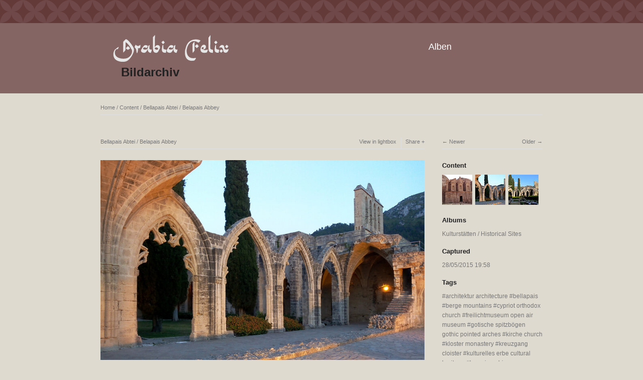

--- FILE ---
content_type: text/html; charset=UTF-8
request_url: http://bilderarchiv.oman.de/content/bellapais-abtei-bellapais-abbey-8/
body_size: 3954
content:
<!DOCTYPE html>
<html class="k-source-content k-lens-content">
<head>
	<meta charset="utf-8">
	<meta http-equiv="X-UA-Compatible" content="IE=edge,chrome=1">
	<meta name="viewport" content="width=device-width, initial-scale=1, minimum-scale=1, maximum-scale=1">
	
	<meta name="description" content="© Georg Popp" />
	<meta name="author" content="Georg Popp" />
	<meta name="keywords" content="photography, Arabia Felix , architektur architecture, bellapais, berge mountains, cypriot orthodox church, freilichtmuseum open air museum, gotische spitzbögen gothic pointed arches, kirche church, kloster monastery, kreuzgang cloister, kulturelles erbe cultural heritage, kyrenia gebirge, pentadaktylosgebirge, religion, zypriotisch orthodoxe kirche" />

	<link rel="stylesheet" type="text/css" href="/app/site/themes/common/css/reset.css?0.21.2" />
	<link rel="stylesheet" type="text/css" href="/storage/themes/elementary/css/kshare.css" />
	<link id="koken_settings_css_link" rel="stylesheet" type="text/css" href="/settings.css.lens" />
	<!-- Matomo -->
	<!-- End Matomo Code -->

	<link rel="canonical" href="http://bilderarchiv.oman.de/content/bellapais-abtei-bellapais-abbey-8/">
	<title>Bellapais Abtei / Belapais Abbey - Arabia Felix Bilder Archiv</title>
	<meta property="og:site_name" content="Arabia Felix Bilder Archiv" />
	<meta property="og:title" content="Bellapais Abtei / Belapais Abbey" />
	<meta property="og:description" content="© Georg Popp" />
	<meta property="og:type" content="website" />
	<meta property="og:image" content="http://bilderarchiv.oman.de/storage/cache/images/000/766/IMG-20150528-195818,medium_large.1623178852.jpg" />
	<meta property="og:image:width" content="800" />
	<meta property="og:image:height" content="493" />
	<meta property="og:url" content="http://bilderarchiv.oman.de/content/bellapais-abtei-bellapais-abbey-8/" />

	<!--[if IE]>
	<script src="/app/site/themes/common/js/html5shiv.js"></script>
	<![endif]-->
	<meta name="generator" content="Koken 0.21.2" />
	<meta name="theme" content="Elementary 1.7.2" />
	<link href="/app/site/themes/common/css/mediaelement/mediaelementplayer.min.css?0.21.2" rel="stylesheet">

	<script src="//ajax.googleapis.com/ajax/libs/jquery/1.11.1/jquery.min.js"></script>
	<script>window.jQuery || document.write('<script src="/app/site/themes/common/js/jquery.min.js"><\/script>')</script>
	<script src="/koken.js?0.21.2"></script>
	<script>$K.location = $.extend($K.location, {"here":"\/content\/bellapais-abtei-bellapais-abbey-8\/","parameters":{"page":1,"url":"\/content\/bellapais-abtei-bellapais-abbey-8\/"},"page_class":"k-source-content k-lens-content"});</script>
	<link rel="alternate" type="application/atom+xml" title="Arabia Felix Bilder Archiv: All uploads" href="/feed/content/recent.rss" />
	<link rel="alternate" type="application/atom+xml" title="Arabia Felix Bilder Archiv: Essays" href="/feed/essays/recent.rss" />
	<link rel="alternate" type="application/atom+xml" title="Arabia Felix Bilder Archiv: Timeline" href="/feed/timeline/recent.rss" />
<script type="text/javascript">
	var _paq = window._paq = window._paq || [];
	/* tracker methods like "setCustomDimension" should be called before "trackPageView" */
	_paq.push(['trackPageView']);
	_paq.push(['enableLinkTracking']);
	(function() {
	var u="https://piwik.baraza.ngo/";
	_paq.push(['setTrackerUrl', u+'piwik.php']);
	_paq.push(['setSiteId', '3']);
	var d=document, g=d.createElement('script'), s=d.getElementsByTagName('script')[0];
	g.type='text/javascript'; g.async=true; g.src=u+'piwik.js'; s.parentNode.insertBefore(g,s);
	})();
	</script>
</head>
<body class="k-source-content k-lens-content">
	<div class="topbar" ></div>
	<header class="top clearfix">
	<div id="container" class="nav-header">
	<div id="logo" >
	<a class="logo" href="/">&nbsp;</a><br />
	<h1><a style="margin-left: 18px;" href="/">Bildarchiv</a></h1>
	</div>
	<div id="navigation" >
	<nav id="main">
	<ul class="k-nav-list k-nav-root "><li><a data-koken-internal title="Alben" href="/">Alben</a></li></ul>	</nav>
	</div>
	</div>
	</header>
	<div id="container" class="navigation">
	<main>

<div id="twocol">
	<header class="content page">
	<span class="wrap first">
	<span class="k-nav-breadcrumbs"><a title="Home" href="/" data-koken-internal>Home</a> / <a title="Content" href="/content/" data-koken-internal>Content</a> / <a title="Bellapais Abtei / Belapais Abbey" href="/content/bellapais-abtei-bellapais-abbey-8/" data-koken-internal>Bellapais Abtei / Belapais Abbey</a></span>
	</span>
	</header>
	<div class="mcol">
	<header class="content">
	<span class="wrap first">
	Bellapais Abtei / Belapais Abbey
	</span>
	<span class="right share">
	<span class="wrap first">
	<a href="/content/bellapais-abtei-bellapais-abbey-8/lightbox/" class="k-link-lightbox" data-bind-to-key="l" title="View in lightbox">View in lightbox</a>
	</span>
	
	<span class="edge_left share">
	<span class="wrap last">
	<div class="share_content">
<span class="share_button">Share</span>
<div class="kshare">
	<input type="text" class="kshare-input" value="http://bilderarchiv.oman.de/content/bellapais-abtei-bellapais-abbey-8/" />
	<ul class="kshare-items">
	<li>
	<a target="_blank" href="https://twitter.com/intent/tweet?text=Bellapais+Abtei+%2F+Belapais+Abbey&url=http%3A%2F%2Fbilderarchiv.oman.de%2Fcontent%2Fbellapais-abtei-bellapais-abbey-8%2F" class="share-twitter"><i class="kicon-twitter"></i></a>
    	</li>
    	<li>
   	 <a target="_blank" href="https://www.facebook.com/sharer.php?u=http%3A%2F%2Fbilderarchiv.oman.de%2Fcontent%2Fbellapais-abtei-bellapais-abbey-8%2F" class="share-facebook"><i class="kicon-facebook"></i></a>
   	</li>
   	<li>
    	<a href="http://pinterest.com/pin/create/button/?url=http%3A%2F%2Fbilderarchiv.oman.de%2Fcontent%2Fbellapais-abtei-bellapais-abbey-8%2F&media=http%3A%2F%2Fbilderarchiv.oman.de%2Fstorage%2Fcache%2Fimages%2F000%2F766%2FIMG-20150528-195818%2Clarge.1623178852.jpg&description=Bellapais+Abtei+%2F+Belapais+Abbey" class="share-pinterest" title="Share Bellapais+Abtei+%2F+Belapais+Abbey on Pinterest"><i class="kicon-pinterest"></i></a>
    	</li>
    	<li>
    	<a href="https://www.tumblr.com/widgets/share/tool?posttype=photo&canonicalUrl=http%3A%2F%2Fbilderarchiv.oman.de%2Fcontent%2Fbellapais-abtei-bellapais-abbey-8%2F&content=http%3A%2F%2Fbilderarchiv.oman.de%2Fstorage%2Fcache%2Fimages%2F000%2F766%2FIMG-20150528-195818%2Clarge.1623178852.jpg&caption=%3Cp%3E%3Cstrong%3E%3Ca href=&quot;http%3A%2F%2Fbilderarchiv.oman.de%2Fcontent%2Fbellapais-abtei-bellapais-abbey-8%2F&quot; title=&quot;Bellapais Abtei / Belapais Abbey&quot;%3EBellapais Abtei / Belapais Abbey%3C/a%3E%3C/strong%3E%3C/p%3E%3Cp%3E%C2%A9+Georg+Popp%3C/p%3E" class="share-tumblr" title="Share Bellapais+Abtei+%2F+Belapais+Abbey on Tumblr"><i class="kicon-tumblr"></i></a>
    	</li>
    	<li>
    	<a target="_blank" href="https://plus.google.com/share?url=http%3A%2F%2Fbilderarchiv.oman.de%2Fcontent%2Fbellapais-abtei-bellapais-abbey-8%2F" class="share-google" title="Share Bellapais+Abtei+%2F+Belapais+Abbey on Google+"><i class="kicon-gplus"></i></a>
    	</li>
              <li>
          <a href="http://bilderarchiv.oman.de/dl.php?src=/storage/originals/f9/74/IMG-20150528-195818.jpg" class="share-dl no-share" title="Download 3171 x 1953"><i class="kicon-dl"></i></a>
        </li>
            </ul>
</div>
</div>
	</span>
	</span>
	
	</span>
	</header>
	<figure>
	<div class="figimg">
	
	<a href="/content/bellapais-abtei-bellapais-abbey-8/lightbox/" class="mag k-link-lightbox" title="Lightbox">
	<noscript>
	<img width="100%" class="content_main k-lazy-loading" alt="Bellapais Abtei / Belapais Abbey" data-lazy-fade="400" src="http://bilderarchiv.oman.de/storage/cache/images/000/766/IMG-20150528-195818,large.1623178852.jpg" />
</noscript>
<img class="content_main k-lazy-loading" data-alt="Bellapais Abtei / Belapais Abbey" data-lazy-fade="400" data-visibility="public" data-respond-to="width" data-presets="tiny,60,37 small,100,62 medium,480,296 medium_large,800,493 large,1024,631 xlarge,1600,985 huge,2048,1261" data-base="http://bilderarchiv.oman.de/storage/cache/images/000/766/IMG-20150528-195818," data-extension="1623178852.jpg"/>
</a>
	
	</div>
	<figcaption>
	
	<h3>
	Bellapais Abtei / Belapais Abbey	</h3>
	
	<p>© Georg Popp</p>
	
	<div id="kdiscuss">
	
	</div>
	
	</figcaption>
	</figure>
	</div>
	<div class="rcol">
	
	<header class="content">
	<div class="right">
	<span class="wrap last">
	<a href="/content/bellapais-abtei-bellapais-abbey-4/" class="rarr" data-bind-to-key="right" title="Older" data-koken-internal>Older</a>
	</span>
	</div>
	<span class="wrap first">
	<a href="/content/petra-18/" class="larr" data-bind-to-key="left" title="Newer" data-koken-internal>Newer</a>
	</span>
	</header>
	<aside>
	<section class="view-album">
	
	<h4><a href="/content/" title="Content" data-koken-internal>Content</a></h4>
	
	<ol class="thumb-strip">
	
	<li>
	<a href="/content/petra-18/" title="View Petra" data-koken-internal>	<noscript>
	<img width="100%" alt="Petra" data-lazy-fade="400" class="k-lazy-loading" src="http://bilderarchiv.oman.de/storage/cache/images/000/767/DSC08665,large.1623178852.JPG" />
</noscript>
<img data-alt="Petra" data-lazy-fade="400" class="k-lazy-loading" data-visibility="public" data-retain-aspect="1:1" data-respond-to="width" data-presets="tiny,60,45 small,100,75 medium,480,360 medium_large,800,600 large,1024,768 xlarge,1181,886 huge,1181,886" data-base="http://bilderarchiv.oman.de/storage/cache/images/000/767/DSC08665," data-extension="1623178852.JPG"/>
</a>
	</li>	
	<li>
	<noscript>
	<img width="100%" class="current k-lazy-loading" alt="Bellapais Abtei / Belapais Abbey" data-lazy-fade="400" src="http://bilderarchiv.oman.de/storage/cache/images/000/766/IMG-20150528-195818,large.1623178852.jpg" />
</noscript>
<img class="current k-lazy-loading" data-alt="Bellapais Abtei / Belapais Abbey" data-lazy-fade="400" data-visibility="public" data-retain-aspect="1:1" data-respond-to="width" data-presets="tiny,60,37 small,100,62 medium,480,296 medium_large,800,493 large,1024,631 xlarge,1600,985 huge,2048,1261" data-base="http://bilderarchiv.oman.de/storage/cache/images/000/766/IMG-20150528-195818," data-extension="1623178852.jpg"/>
	</li>
	
	<li>
	<a href="/content/bellapais-abtei-bellapais-abbey-4/" title="View Bellapais Abtei / Belapais Abbey" data-koken-internal>	<noscript>
	<img width="100%" alt="Bellapais Abtei / Belapais Abbey" data-lazy-fade="400" class="k-lazy-loading" src="http://bilderarchiv.oman.de/storage/cache/images/000/764/IMG-20150528-185841,large.1623178852.jpg" />
</noscript>
<img data-alt="Bellapais Abtei / Belapais Abbey" data-lazy-fade="400" class="k-lazy-loading" data-visibility="public" data-retain-aspect="1:1" data-respond-to="width" data-presets="tiny,60,45 small,100,75 medium,480,360 medium_large,800,600 large,1024,768 xlarge,1600,1200 huge,2048,1536" data-base="http://bilderarchiv.oman.de/storage/cache/images/000/764/IMG-20150528-185841," data-extension="1623178852.jpg"/>
</a>
	</li>	
	</ol>
	</section>
	
	<section>
	<h4>Albums</h4>
	<a href="/albums/nordzypern-kultur-culture/" title="View Kulturstätten / Historical Sites" data-koken-internal>	Kulturstätten / Historical Sites</a>
	</section>
	
	
	<section>
	<h4>Captured</h4>
	<a href="/content/2015/05/order_by:captured_on/year:2015/month:05/day:28/" title="View all content captured on this date" data-koken-internal>	<time datetime="2015-05-28T19:58:19+00:00" data="content.captured_on">
	28/05/2015 19:58
</time></a>
	</section>
	
	
	
	
	<section>
	<h4>Tags</h4>
	<a href="/tags/architektur+architecture/content/" class="tag" title="View all content in architektur architecture" data-koken-internal>architektur architecture</a>	<a href="/tags/bellapais/content/" class="tag" title="View all content in bellapais" data-koken-internal>bellapais</a>	<a href="/tags/berge+mountains/content/" class="tag" title="View all content in berge mountains" data-koken-internal>berge mountains</a>	<a href="/tags/cypriot+orthodox+church/content/" class="tag" title="View all content in cypriot orthodox church" data-koken-internal>cypriot orthodox church</a>	<a href="/tags/freilichtmuseum+open+air+museum/content/" class="tag" title="View all content in freilichtmuseum open air museum" data-koken-internal>freilichtmuseum open air museum</a>	<a href="/tags/gotische+spitzb%C3%B6gen+gothic+pointed+arches/content/" class="tag" title="View all content in gotische spitzbögen gothic pointed arches" data-koken-internal>gotische spitzbögen gothic pointed arches</a>	<a href="/tags/kirche+church/content/" class="tag" title="View all content in kirche church" data-koken-internal>kirche church</a>	<a href="/tags/kloster+monastery/content/" class="tag" title="View all content in kloster monastery" data-koken-internal>kloster monastery</a>	<a href="/tags/kreuzgang+cloister/content/" class="tag" title="View all content in kreuzgang cloister" data-koken-internal>kreuzgang cloister</a>	<a href="/tags/kulturelles+erbe+cultural+heritage/content/" class="tag" title="View all content in kulturelles erbe cultural heritage" data-koken-internal>kulturelles erbe cultural heritage</a>	<a href="/tags/kyrenia+gebirge/content/" class="tag" title="View all content in kyrenia gebirge" data-koken-internal>kyrenia gebirge</a>	<a href="/tags/pentadaktylosgebirge/content/" class="tag" title="View all content in pentadaktylosgebirge" data-koken-internal>pentadaktylosgebirge</a>	<a href="/tags/religion/content/" class="tag" title="View all content in religion" data-koken-internal>religion</a>	<a href="/tags/zypriotisch+orthodoxe+kirche/content/" class="tag" title="View all content in zypriotisch orthodoxe kirche" data-koken-internal>zypriotisch orthodoxe kirche</a>
	</section>
	
	
	    	
	
	
	<!--
	<section>
	<h4>Download</h4>
	<p><a href="http://bilderarchiv.oman.de/dl.php?src=/storage/originals/f9/74/IMG-20150528-195818.jpg" title="Download image">3171 x 1953</a></p>
	</section>
-->
	
	<section>
	<h4>License</h4>
	© All rights reserved
	</section>
	
	
	</aside>
	</div>
</div> <!-- close main -->

	</main>
	<footer class="bot">
	
	
	<nav>
	<ul class="k-nav-list k-nav-root "><li><a data-koken-internal title="Alben" href="/">Alben</a></li><li><a data-koken-internal title="Persönliche Albanienreisen" href="/pages/albanienreisen-fuer-sie/">Persönliche Albanienreisen</a></li><li><a target="_blank" title="Impressum" href="https://www.oman.de/impressum/">Impressum</a></li><li><a target="_blank" title="Datenschutz" href="https://www.oman.de/datenschutz/">Datenschutz</a></li></ul>	</nav>
	© ARABIA FELIX Synform GmbH | <a href="http://koken.me" target="_blank" title="Koken - a free website publishing system developed for photographers">Built with Koken</a>
	</footer>
	</div>	<!-- close container -->
	<script src="/app/site/themes/common/js/share.js?0.21.2"></script>
</body>
</html>
<!--
	KOKEN DEBUGGING (Longest requests first)
	
	Total API calls: 0
	Total API time: 0ms
	Total time: 14ms
-->